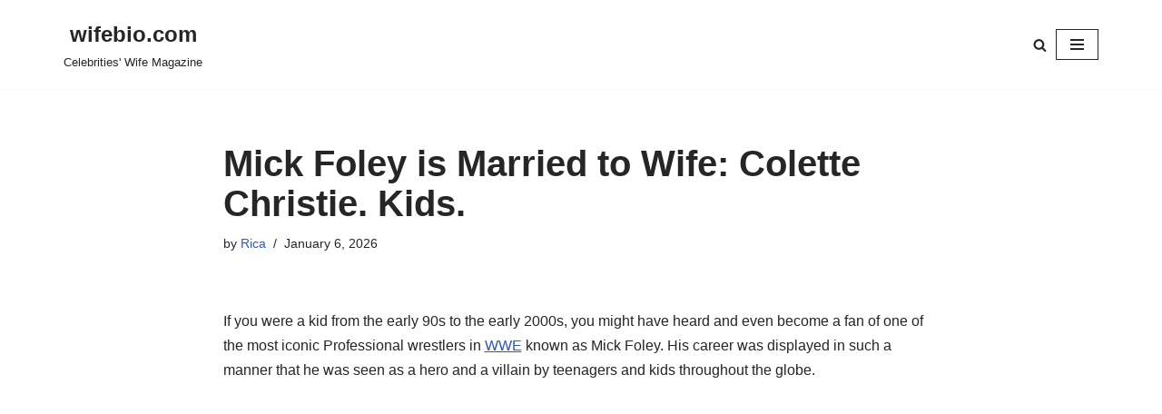

--- FILE ---
content_type: text/html; charset=utf-8
request_url: https://www.google.com/recaptcha/api2/aframe
body_size: 249
content:
<!DOCTYPE HTML><html><head><meta http-equiv="content-type" content="text/html; charset=UTF-8"></head><body><script nonce="gIAHuaCy_GEh_vxcv9NzgQ">/** Anti-fraud and anti-abuse applications only. See google.com/recaptcha */ try{var clients={'sodar':'https://pagead2.googlesyndication.com/pagead/sodar?'};window.addEventListener("message",function(a){try{if(a.source===window.parent){var b=JSON.parse(a.data);var c=clients[b['id']];if(c){var d=document.createElement('img');d.src=c+b['params']+'&rc='+(localStorage.getItem("rc::a")?sessionStorage.getItem("rc::b"):"");window.document.body.appendChild(d);sessionStorage.setItem("rc::e",parseInt(sessionStorage.getItem("rc::e")||0)+1);localStorage.setItem("rc::h",'1769462887387');}}}catch(b){}});window.parent.postMessage("_grecaptcha_ready", "*");}catch(b){}</script></body></html>